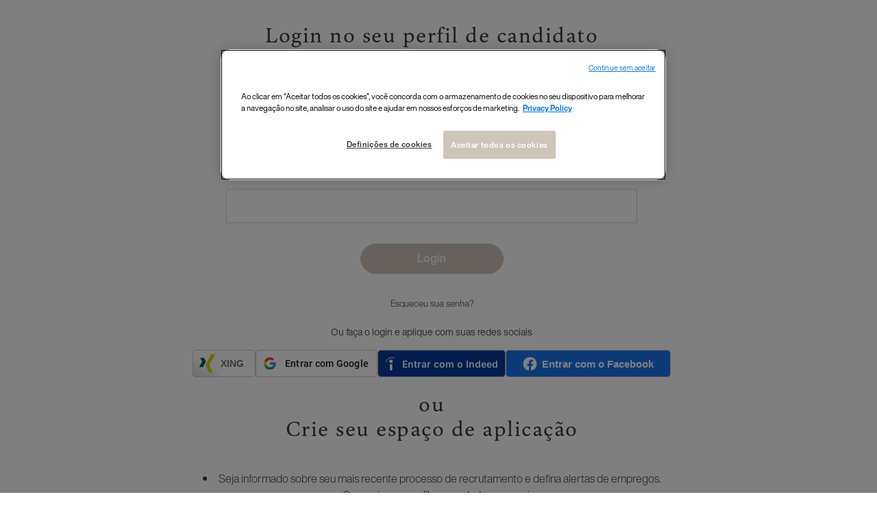

--- FILE ---
content_type: text/css
request_url: https://careers.loreal.com/portal/170/css/19__specifics_blocks.css
body_size: 4788
content:
.is-animated {
    animation: .6s slide-top;
}

.is-animated--end {
    animation: .6s slide-bottom;
}

@keyframes zoom-in {
    0% {
        transform: scale(.1);
    }
    100% {
        transform: none;
    }
}

/**
 * ----------------------------------------
 * animation slide-top
 * ----------------------------------------
 */
@-webkit-keyframes slide-top {
    0% {
        -webkit-transform: translateY(0);
        transform: translateY(0);
        opacity: 1;
    }
    100% {
        -webkit-transform: translateY(-50px);
        transform: translateY(-50px);
        opacity: 0;
    }
}
@keyframes slide-top {
    0% {
        -webkit-transform: translateY(0);
        transform: translateY(0);
        opacity: 1;
    }
    100% {
        -webkit-transform: translateY(-50px);
        transform: translateY(-50px);
        opacity: 0;
    }
}

/**
 * ----------------------------------------
 * animation slide-bottom
 * ----------------------------------------
 */
@-webkit-keyframes slide-bottom {
    0% {
        -webkit-transform: translateY(50px);
        transform: translateY(50px);
        opacity: 0;
    }
    100% {
        -webkit-transform: translateY(0);
        transform: translateY(0);
        opacity: 1;
    }
}
@keyframes slide-bottom {
    0% {
        -webkit-transform: translateY(50px);
        transform: translateY(50px);
        opacity: 0;
    }
    100% {
        -webkit-transform: translateY(0);
        transform: translateY(0);
        opacity: 1;
    }
}

.module--cards--overlay {
    position: fixed;
    z-index: 1002;
    top: -25%;
    left: 0;
    bottom: 0;
    right: 0;
    height: 125%;
    width: 100%;
    background: #000;
    display: none;
    will-change: opacity;
    opacity: 0.5;
}

.module--cards--fullscreen {
    position: fixed;
    top: 0;
    width: 100%;
    height: 100%;
    left: 0;
    background-color: transparent;
    z-index: 9999;
    background-size: cover;
}

.module--cards--fullscreen-slick,
.module--cards--fullscreen-slick .slick-track,
.module--cards--fullscreen-slick .slick-list,
.module--cards--fullscreen-slick .card__item {
    height: 100%;
}

.module--cards--fullscreen-slick .slick-slide.slick-active {
    opacity: 1;
}

.module--cards--discover-modal {
    position: fixed;
    top: 100%;
    width: 100%;
    min-height: 265px;
    background: #eee;
    z-index: 10030;
    padding: 0 60px;
    border-top-left-radius: 25px;
    border-top-right-radius: 25px;

    -webkit-animation: slide-out-bottom 1.2s cubic-bezier(0.680, -0.550, 0.265, 1.550) both;
    animation: slide-out-bottom 1.2s cubic-bezier(0.680, -0.550, 0.265, 1.550) both;
}

.module--cards--discover-modal--content {
    width: 1040px;
    margin: auto;
    background-color: #fff;
    padding: 60px 80px 120px 80px;
}

.module--cards--discover-modal-top {
    position: fixed;
    top: -50px;
    width: 100%;
    height: 50px;
    background: #fff;
    z-index: 10040;

    -webkit-animation: slide-out-top 1.8s cubic-bezier(0.165, 0.840, 0.440, 1.000) both;
    animation: slide-out-top 1.8s cubic-bezier(0.165, 0.840, 0.440, 1.000) both;
}

.module--cards--discover-modal.open {
    -webkit-animation: slide-in-bottom 1.2s cubic-bezier(0.680, -0.550, 0.265, 1.550) both;
    animation: slide-in-bottom 1.2s cubic-bezier(0.680, -0.550, 0.265, 1.550) both;
}

.module--cards--discover-modal.open.close {
    -webkit-animation: slide-out-bottom 1.2s cubic-bezier(0.680, -0.550, 0.265, 1.550) both;
    animation: slide-out-bottom 1.2s cubic-bezier(0.680, -0.550, 0.265, 1.550) both;
}

.module--cards--discover-modal-top.open {
    -webkit-animation: slide-in-top 1.8s cubic-bezier(0.165, 0.840, 0.440, 1.000) both;
    animation: slide-in-top 1.8s cubic-bezier(0.165, 0.840, 0.440, 1.000) both;
}

.module--cards--discover-modal-top.open.close {
    -webkit-animation: slide-out-top 1.8s cubic-bezier(0.165, 0.840, 0.440, 1.000) both;
    animation: slide-out-top 1.8s cubic-bezier(0.165, 0.840, 0.440, 1.000) both;
}

.module--signature .signature {
    text-align: left;
}

.module--signature .article__header {
    margin-bottom: 20px;
}

.module--signature .article__content {
    margin-bottom: 20px;
}

.module--signature .article__bottom .signature__handscript {
    font-family: "Velocity";
    margin-bottom: 20px;
    margin-top: 50px;
    font-size: 40px;
}

.body--retails--switzerland .module--signature .article__bottom .signature__handscript {
    display: none;
}

.body--retails--switzerland .module--signature .signature--pad .column__item img {
    height: 740px;
    width: 500px;
}

.body--retails--switzerland .column__item.switzerland__page--alignRight{
    text-align: right;
}

.body--retails--switzerland .module--signature .module__wrapper.module__wrapper--bgcolor--2.module__wrapper--extra-pad-vert {
    padding-top: 0;
    padding-bottom: 0;
}

/**
 * ----------------------------------------
 * animation slide-in-bottom
 * ----------------------------------------
 */
@-webkit-keyframes slide-in-bottom {
    0% {
        top: 100%;
        opacity: 0;
    }
    100% {
        top: calc(100% - 265px);
        opacity: 1;
    }
}

@keyframes slide-in-bottom {
    0% {
        top: 100%;
        opacity: 0;
    }
    100% {
        top: calc(100% - 265px);
        opacity: 1;
    }
}

@-webkit-keyframes slide-out-bottom {
    0% {
        top: 65%;
        opacity: 1;
    }
    100% {
        top: 100%;
        opacity: 0;
    }
}

@keyframes slide-out-bottom {
    0% {
        top: 65%;
        opacity: 1;
    }
    100% {
        top: 100%;
        opacity: 0;
    }
}

/**
 * ----------------------------------------
 * animation slide-in-top
 * ----------------------------------------
 */
@-webkit-keyframes slide-in-top {
    0% {
        top: -50px;
        opacity: 0;
    }
    100% {
        top: 0;
        opacity: 1;
    }
}

@keyframes slide-in-top {
    0% {
        top: -50px;
        opacity: 0;
    }
    100% {
        top: 0;
        opacity: 1;
    }
}

@-webkit-keyframes slide-out-top {
    0% {
        top: 0;
        opacity: 1;
    }
    100% {
        top: -50px;
        opacity: 0;
    }
}

@keyframes slide-out-top {
    0% {
        top: 0;
        opacity: 1;
    }
    100% {
        top: -50px;
        opacity: 0;
    }
}

.module--cards--discover-modal-top--backLink {
    line-height: 50px;
    margin-left: 15px;
    color: #ccc;
}

@media all and (max-width: 750px) {
    .module--cards--discover-modal {
        padding: 0 20px;
        border-top-left-radius: 15px;
        border-top-right-radius: 15px;
    }

    .module--cards--discover-modal--content {
        width: 100%;
        padding: 60px 20px 120px 20px;
    }
}

/* loader */
.lds-ellipsis {
  display: inline-block;
  position: relative;
  width: 64px;
  height: 16px;
}
.lds-ellipsis div {
  position: absolute;
  top: 5px;
  width: 11px;
  height: 11px;
  border-radius: 50%;
  background: #fff;
  animation-timing-function: cubic-bezier(0, 1, 1, 0);
}
.button--disabled .lds-ellipsis div, .lds-ellipsis--iframe div {
    background: #3d3d3d;
}

.list-controls--loader .lds-ellipsis div {
    background: #CDC4BA;
}
.lds-ellipsis div:nth-child(1) {
  left: 6px;
  animation: lds-ellipsis1 0.6s infinite;
}
.lds-ellipsis div:nth-child(2) {
  left: 6px;
  animation: lds-ellipsis2 0.6s infinite;
}
.lds-ellipsis div:nth-child(3) {
  left: 26px;
  animation: lds-ellipsis2 0.6s infinite;
}
.lds-ellipsis div:nth-child(4) {
  left: 45px;
  animation: lds-ellipsis3 0.6s infinite;
}
@keyframes lds-ellipsis1 {
  0% {
    transform: scale(0);
  }
  100% {
    transform: scale(1);
  }
}
@keyframes lds-ellipsis3 {
  0% {
    transform: scale(1);
  }
  100% {
    transform: scale(0);
  }
}
@keyframes lds-ellipsis2 {
  0% {
    transform: translate(0, 0);
  }
  100% {
    transform: translate(19px, 0);
  }
}

.table.table--cards.table--jobsapplied tr,
.table.table--cards.table--jobAlerts tr {
    display: none;
}

.table.table--cards.table--jobsapplied tr:nth-child(1),
.table.table--cards.table--jobsapplied tr:nth-child(2),
.table.table--cards.table--jobsapplied tr:nth-child(3),
.table.table--cards.table--jobAlerts tr:nth-child(1),
.table.table--cards.table--jobAlerts tr:nth-child(2),
.table.table--cards.table--jobAlerts tr:nth-child(3) {
    display: table-row;
}

.table--jobsapplied--rowactive,
.table--jobAlerts--rowactive {
    display: table-row !important;
}

/* Video block */
#myPlayer {
    background: #000;
    height: 580px;
    width: 100%;
    position: relative;
    background-size: cover;
    background-repeat: no-repeat;
    background-position: center center;
}

#wrapper_module--video-main {
    opacity:0 !important;
}

#wrapper_module--video-main.show {
    opacity:1 !important;
}

#module--video-main {
    width: 100%;
    height: 400px;
    background: rgba(81, 150, 191, 0.60);
    position: relative;
    top: 0;
    left: 0;
    z-index: 0;
}

.inline-YTPlayer {
    position: absolute !important;
    width: 290px;
    top: 0;
    left: 0;
    height: 180px;
    z-index: 9999;
}

.YTPFullscreen .playerBox {
    width: 100% !important;
    height: 100% !important;
    margin-left: 0 !important;
    margin-top: 0 !important;
}

.ytp-pause-overlay-controls-hidden .ytp-pause-overlay {
    bottom: -15px !important;
    display: none !important;
}

#iframe_module--video-main {
    z-index: 99999999 !important;
}

.frontVideoPlay {
    cursor:default;
    opacity:.6;
    transition: all 100ms ease-in-out;
}

.frontVideoPlay:hover {
    border-bottom-color:transparent;
}

.frontVideoPlay .ready {
    display:none;
}

.module--video.ready .frontVideoPlay{
    cursor:pointer;
    opacity:1;
}

.module--video.ready .frontVideoPlay{
     border-bottom-color:#fff;
}

.module--video.ready .frontVideoPlay .loading{
    display:none;
}

.module--video.ready .frontVideoPlay .ready{
    display:block;
}

.frontVideoPause {
    display: none;
}

@media all and (max-width: 414px) {
    #myPlayer {
        height: 280px;
    }
    .module--video--cover {
        height: 280px;
        top: 0;
        left: 0;
        z-index: 0;
    }

}

.card__item--type9 .inline-YTPlayer {
    width: 216px !important;
    height: 400px !important;
}

.card__item.card__item--video {
    position: relative;
}

.inlinePlayButton {
    display: none !important;
}

.typeform iframe {
    height: 400px !important;
}

.ui-widget-content {
    background: #fff !important;
    z-index: 99999 !important;
    border-radius: 0 !important;
}

.ui-state-active,
.ui-widget-content .ui-state-active,
.ui-widget-header .ui-state-active,
a.ui-button:active,
.ui-button:active,
.ui-button.ui-state-active:hover {
    border: 1px solid #CDC4BA !important;
    background: #CDC4BA !important;
    color: #fff !important;
}

.ui-autocomplete-category {
    font-family: 'HelveticaNow', Arial, Helvetica, sans-serif;
    color: #3d3d3d;
    font-weight: 600 !important;
    line-height: 1.25;
    letter-spacing: 1.75px;
    padding: 10px 10px !important;
}

.ui-autocomplete {
    max-height: 375px;
    overflow-y: auto;
    /* prevent horizontal scrollbar */
    overflow-x: hidden;
}
/* IE 6 doesn't support max-height
 * we use height instead, but this forces the menu to always be this tall
 */
* html .body--IE .ui-autocomplete,
* html .body--Gecko .ui-autocomplete {
    height: 375px;
}

.ui-menu-item-wrapper {
    font-family: 'HelveticaNow', Arial, Helvetica, sans-serif;
    color: #3d3d3d;
    font-weight: 400 !important;
    line-height: 1.25;
    letter-spacing: 1.75px;
    padding: 5px 10px !important;
}

.ui-menu .ui-menu-item-wrapper span {
    font-size: 12px;
    font-family: "HalesworthET", serif;
    font-weight: bold;
    margin-right: 42px;
}

.ui-autocomplete-loading {
    background: #fff var(--ui--anim--basic--16x16) right center no-repeat;
}

#GDPRCookie {
    position: fixed;
    max-width: 900px;
    min-height: 200px;
    bottom: 10px;
    right: 10px;
    background-color: #fff;
    box-shadow: 0px 0px 30px #ddd;
    padding: 0 40px;
    z-index: 99999999;
    border: 1px solid #eee;
    width: 100%;
    border-radius: 20px
}

#GDPRCookie {
    display: none;
}

body.show-gdpr #GDPRCookie {
    display: block;
}

@media all and (max-width: 750px) {
    #GDPRCookie {
        width: 100%;
        max-height: 150px;
        overflow: auto;
        bottom: 0;
        right: 0;
        border-radius: 0;
        padding: 0;
        line-height: .9;
        font-size: .9em;
        min-height: 320px
    }
    #GDPRCookie .col__item--pad {
        padding: 24px !important;
    }
    #GDPRCookie .col__item--pad+.col__item--pad {
        padding: 0 24px 24px !important;
        width: 100%
    }
    #GDPRCookie .article__header__text__title {
        padding-bottom: 5px;
        font-size: 1.1em;
    }

    #GDPRCookie a.button {
        margin-bottom: 0;
        width: 100%;
        margin-top: 0;
    }
    #GDPRCookie .col__item--side .mt-20 {
        margin-top: 0
    }
}

.opacity--0 {
    opacity: 0;
}

.mb_YTPlayer .loading {
    display:none !important;
    top: 25px;
    right: 40px;
    font-size: 10px;
    font-family: 'HelveticaNow', Arial, Helvetica, sans-serif;
}

.frontVideoFullscreen {
    position: absolute !important;
    right: 120px;
    top: 0;
    width: auto !important;
}

.frontVideoFullscreen.link i {
    position: initial !important;
    left: 0 !important;
}

.mb_YTPBar {
    display: none !important;
    z-index: 99999999 !important;
}

.YTPFullscreen .mb_YTPBar {
    display: block !important;
}

.body--IE .YTPFullscreen,
.body--Gecko .YTPFullscreen {
    z-index:99999999;
}

/* Skeleton for job recommendations block */
/*
 * Variables
 */
:root {
    --card-padding: center;
    --card-height: 710px;
    --card-skeleton: linear-gradient(white var(--card-height), transparent 0);
    --title-height: 35px;
    --title-width: 350px;
    --title-position: var(--card-padding) 123px;
    --title-skeleton: linear-gradient(lightgrey var(--title-height), transparent 0);
    --title-2-height: 18px;
    --title-2-width: 310px;
    --title-2-position: var(--card-padding) 173px;
    --title-2-skeleton: linear-gradient(lightgrey var(--title-2-height), transparent 0);
    --job-box-1-height: 138px;
    --job-box-1-width: 28%;
    --job-box-1-skeleton: linear-gradient(lightgrey var(--job-box-1-height), transparent 0);
    --job-box-1-position: 8% 262px;
    --job-box-2-height: var(--job-box-1-height);
    --job-box-2-width: var(--job-box-1-width);
    --job-box-2-skeleton: linear-gradient(lightgrey var(--job-box-2-height), transparent 0);
    --job-box-2-position: 50% 262px;
    --job-box-3-height: var(--job-box-1-height);
    --job-box-3-width: var(--job-box-1-width);
    --job-box-3-skeleton: linear-gradient(lightgrey var(--job-box-3-height), transparent 0);
    --job-box-3-position: 92% 262px;
    --job-box-4-height: var(--job-box-1-height);
    --job-box-4-width: var(--job-box-1-width);
    --job-box-4-skeleton: linear-gradient(lightgrey var(--job-box-4-height), transparent 0);
    --job-box-4-position: 8% 464px;
    --job-box-5-height: var(--job-box-1-height);
    --job-box-5-width: var(--job-box-1-width);
    --job-box-5-skeleton: linear-gradient(lightgrey var(--job-box-5-height), transparent 0);
    --job-box-5-position: 50% 464px;
    --job-box-6-height: var(--job-box-1-height);
    --job-box-6-width: var(--job-box-1-width);
    --job-box-6-skeleton: linear-gradient(lightgrey var(--job-box-6-height), transparent 0);
    --job-box-6-position: 92% 464px;
    --button-height: 35px;
    --button-width: 209px;
    --button-skeleton: linear-gradient(lightgrey var(--button-height), transparent 0);
    --button-position: center 623px;
    --blur-width: 200px;
    --blur-size: var(--blur-width) calc(var(--card-height));
}

/*
 * Card Skeleton for Loading
 */
.skeleton--1.loading {
    width: 100%;
    height: var(--card-height) !important;
}
.skeleton--1.loading:empty::after {
    content: "";
    display: block;
    width: 100%;
    max-width: 1440px;
    height: 100%;
    /*border-radius: 6px;
    box-shadow: 0 10px 45px rgba(0, 0, 0, 0.1);*/
    background-image: linear-gradient(90deg, rgba(255,255,255, 0) 0, rgba(255,255,255, 0.8) 50%, rgba(255,255,255, 0) 100%), var(--title-skeleton), var(--title-2-skeleton), var(--job-box-1-skeleton), var(--job-box-2-skeleton), var(--job-box-3-skeleton), var(--job-box-4-skeleton), var(--job-box-5-skeleton), var(--job-box-6-skeleton), var(--button-skeleton), var(--card-skeleton);
    background-size: var(--blur-size), var(--title-width) var(--title-height), var(--title-2-width) var(--title-2-height), var(--job-box-1-width) var(--job-box-1-height), var(--job-box-2-width) var(--job-box-2-height), var(--job-box-3-width) var(--job-box-3-height), var(--job-box-4-width) var(--job-box-4-height), var(--job-box-5-width) var(--job-box-5-height), var(--job-box-6-width) var(--job-box-6-height), var(--button-width) var(--button-height), 100% 100%;
    background-position: -150% 0, var(--title-position), var(--title-2-position), var(--job-box-1-position), var(--job-box-2-position), var(--job-box-3-position), var(--job-box-4-position), var(--job-box-5-position), var(--job-box-6-position), var(--button-position), 0 0;
    background-repeat: no-repeat;
    -webkit-animation: loading 2.5s infinite;
    animation: loading 2.5s infinite;
    margin: auto;
}

@-webkit-keyframes loading {
    to {
        background-position: 350% 0, var(--title-position), var(--title-2-position), var(--job-box-1-position), var(--job-box-2-position), var(--job-box-3-position), var(--job-box-4-position), var(--job-box-5-position), var(--job-box-6-position), var(--button-position), 0 0;
    }
}

@keyframes loading {
    to {
        background-position: 350% 0, var(--title-position), var(--title-2-position), var(--job-box-1-position), var(--job-box-2-position), var(--job-box-3-position), var(--job-box-4-position), var(--job-box-5-position), var(--job-box-6-position), var(--button-position), 0 0;
    }
}

@media all and (max-width: 768px) {
    .skeleton--1.loading {
        height: 100vh !important;
    }

    :root {
        --job-box-1-width: 100%;
        --job-box-1-position: center 262px;
        --job-box-4-width: var(--job-box-1-width);
        --job-box-4-position: center 464px;
    }
}

.slide-out-top {
    -webkit-animation: slide-out-top 0.4s cubic-bezier(0.550, 0.085, 0.680, 0.530) both;
    animation: slide-out-top 0.4s cubic-bezier(0.550, 0.085, 0.680, 0.530) both;
}

@-webkit-keyframes slide-out-top {
    0% {
        -webkit-transform: translateY(0);
        transform: translateY(0);
        opacity: 1;
    }
    25% {
        -webkit-transform: translateY(-20px);
        transform: translateY(-20px);
        opacity: 0;
    }
    50% {
        -webkit-transform: translateY(20px);
        transform: translateY(20px);
        opacity: 0;
    }
    100% {
        -webkit-transform: translateY(0);
        transform: translateY(0);
        opacity: 1;
    }
}
@keyframes slide-out-top {
    0% {
        -webkit-transform: translateY(0);
        transform: translateY(0);
        opacity: 1;
    }
    25% {
        -webkit-transform: translateY(-20px);
        transform: translateY(-20px);
        opacity: 0;
    }
    50% {
        -webkit-transform: translateY(20px);
        transform: translateY(20px);
        opacity: 0;
    }
    100% {
        -webkit-transform: translateY(0px);
        transform: translateY(0px);
        opacity: 1;
    }
}

.slide-out-top-1 {
    -webkit-animation: slide-out-top-1 0.4s cubic-bezier(0.550, 0.085, 0.680, 0.530) both;
    animation: slide-out-top-1 0.4s cubic-bezier(0.550, 0.085, 0.680, 0.530) both;
}

@-webkit-keyframes slide-out-top-1 {
    0% {
        -webkit-transform: translateY(0);
        transform: translateY(0);
        opacity: 1;
    }
    25% {
        -webkit-transform: translateY(-40px);
        transform: translateY(-40px);
        opacity: 0;
    }
    100% {
        -webkit-transform: translateY(40px);
        transform: translateY(40px);
        opacity: 0;
    }
}
@keyframes slide-out-top-1 {
    0% {
        -webkit-transform: translateY(0);
        transform: translateY(0);
        opacity: 1;
    }
    25% {
        -webkit-transform: translateY(-40px);
        transform: translateY(-40px);
        opacity: 0;
    }
    100% {
        -webkit-transform: translateY(40px);
        transform: translateY(40px);
        opacity: 0;
    }
}

.slide-out-bottom-1 {
    -webkit-animation: slide-out-bottom-1 0.4s cubic-bezier(0.550, 0.085, 0.680, 0.530) both;
    animation: slide-out-bottom-1 0.4s cubic-bezier(0.550, 0.085, 0.680, 0.530) both;
}

@-webkit-keyframes slide-out-bottom-1 {
    0% {
        -webkit-transform: translateY(40px);
        transform: translateY(40px);
        opacity: 0;
    }
    100% {
        -webkit-transform: translateY(0px);
        transform: translateY(0px);
        opacity: 1;
    }
}
@keyframes slide-out-bottom-1 {
    0% {
        -webkit-transform: translateY(40px);
        transform: translateY(40px);
        opacity: 0;
    }
    100% {
        -webkit-transform: translateY(0px);
        transform: translateY(0px);
        opacity: 1;
    }
}

.module--image-slider:hover {
    cursor: move;
}

.image-slider--header img {
    margin: auto;
    width: 100%;
}

.slick-slider.reduceImageSize .image-slider--header img {
    width: 50%;
}

@media all and (max-width: 750px) {
    .slick-slider.reduceImageSize .image-slider--header img {
        width: 100%;
    }
}

.image-slider--text p {
    margin-top: 30px;
    margin-bottom: 30px;
    font-size: 24px;
}

.module--image-slider .slick-slide.slick-active {
    opacity: 1;
}

.pt-small {
    padding-top: 30px!important;
}

.mt-small {
    margin-top: 30px!important;
}

.fs-28 {
    font-size: 28px;
}

/* Google Tag Manager (noscript)
------------------------------------------------------- */

body noscript iframe{
    display:none;
    visibility:hidden;
}

/* BRANDS PERSONALITY
------------------------------------------------------- */
.module--brand-personality .module__wrapper--bg-gradient--1 .row__item--bgimage--1 {
    background-image: url('{{ imgUrl(id ?: CURRENT_PAGE ~ "-brand_personality", personalityBlock.image|raw) }}')
}

.body--retails-brazil .banner--main .banner__image--container {
    background-image: linear-gradient(180deg, rgba(0,0,0,0.7) 0%, rgba(0,0,0,0) 24%, rgba(0,0,0,0.8) 84%),
    url(../images/blocks/retailBannerBrazil.jpg);
}

/* Column for Details
------------------------------------------------------- */
/* Media query to target only desktop */
@media all and (min-width:1025px) {
    .body--job-detail .module--detail-data .column {
        display: grid;
        grid-auto-flow: column;
        justify-content: space-between;
        align-items: center;
    }

    .body--job-detail .module--detail-data .column > * {
        width: initial;
    }
}